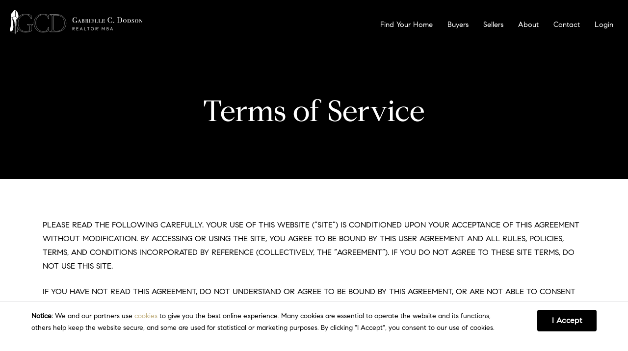

--- FILE ---
content_type: image/svg+xml
request_url: https://media.agentaprd.com/sites/425/gabrielle-logo-white-1.svg
body_size: 6461
content:
<?xml version="1.0" encoding="UTF-8"?> <svg xmlns="http://www.w3.org/2000/svg" viewBox="0 0 618.5 113.91"><path d="m107.79 67.52v2.71c-2.46 0-4.46.51-6.02 1.52-1.55 1.01-2.33 3.36-2.33 7.05v14.75l1.85 1.85v2.71c-4.56 1.95-9.22 3.49-14 4.61-4.77 1.12-9.51 1.68-14.21 1.68-6.29 0-12.04-1.1-17.24-3.31-5.21-2.2-9.69-5.19-13.45-8.95-1.02-1.04-1.97-2.12-2.85-3.25-1.37-1.71-2.58-3.53-3.63-5.46-.85-1.5-1.59-3.06-2.25-4.68-2.07-5.1-3.1-10.54-3.1-16.33s1.07-11.71 3.2-16.92c.38-.93.79-1.83 1.23-2.71.56-1.17 1.18-2.3 1.86-3.39 1.63-2.7 3.55-5.15 5.75-7.35 3.69-3.83 8.03-6.83 13.02-9s10.34-3.26 16.05-3.26c4.92 0 9.56.51 13.94 1.52 4.38 1.02 8.99 2.43 13.83 4.23l2.06 16.6h-2.82c-1.45-6.44-4.21-11.21-8.3-14.32-4.08-3.11-9.67-4.66-16.75-4.66-5.64 0-10.65 1.12-15.03 3.36-4.37 2.24-8.04 5.17-11.01 8.79-2.96 3.61-5.2 7.71-6.72 12.31-1.52 4.59-2.28 9.27-2.28 14.04 0 5.06.78 9.97 2.33 14.7 1.56 4.74 3.89 8.91 7 12.53 3.04 3.69 6.78 6.61 11.23 8.78 4.44 2.17 9.56 3.26 15.34 3.26 5.28 0 9.35-.69 12.21-2.06 2.85-1.37 4.71-2.39 5.58-3.04v-17.03c0-3.69-.87-6.02-2.6-7-1.74-.97-4.38-1.46-7.92-1.46v-2.82c1.88.07 3.98.13 6.29.16 2.32.04 4.63.06 6.94.06s4.68-.02 6.89-.06c2.21-.03 4.18-.09 5.91-.16z" fill="none" stroke="#fff"></path><path d="m181.19 42.36h-1.95c-1.08-6.51-3.53-11.33-7.32-14.48s-9.27-4.72-16.43-4.72c-5.06 0-9.75.92-14.05 2.77-4.3 1.84-8.01 4.43-11.12 7.76s-5.53 7.27-7.27 11.82-2.6 9.58-2.6 15.08c0 6.07.96 11.59 2.87 16.54s4.54 9.2 7.86 12.75c3.32 3.54 7.23 6.27 11.71 8.19s9.29 2.87 14.43 2.87c6.51 0 11.46-1.9 14.86-5.69 3.4-3.8 5.64-8.51 6.73-14.16h2.49l-2.82 17.9c-1.01.65-2.48 1.3-4.39 1.95-1.92.65-4 1.23-6.24 1.74-2.32.51-4.61.92-6.89 1.25s-4.28.49-6.02.49c-6.29 0-12.02-1.01-17.19-3.04-5.17-2.02-9.64-4.95-13.4-8.79-3.76-3.76-6.67-8.31-8.73-13.67-2.06-5.35-3.09-11.35-3.09-18.01 0-6 1.18-11.51 3.53-16.54s5.51-9.38 9.49-13.07c3.9-3.62 8.39-6.44 13.45-8.46s10.27-3.04 15.62-3.04c4.34 0 8.66.54 12.96 1.63 4.3 1.08 8.44 2.42 12.42 4.01l1.08 16.92z" fill="none" stroke="#fff"></path><path d="m196.99 34.44c0-2.02-.15-3.69-.43-4.99-.29-1.3-.8-2.31-1.52-3.04-.8-.8-1.9-1.34-3.31-1.63s-3.24-.43-5.48-.43v-2.71c4.56.07 9.67.11 15.35.11s11.12-.04 16.32-.11c7.01 0 13.29 1.12 18.82 3.36s10.18 5.24 13.94 9c3.83 3.76 6.74 8.06 8.73 12.91 1.99 4.84 2.98 9.87 2.98 15.08s-.94 10.14-2.82 15.02-4.7 9.2-8.46 12.96c-3.83 3.83-8.61 6.89-14.32 9.17s-12.44 3.42-20.18 3.42c-2.17 0-4.56-.02-7.16-.05-2.6-.04-5.28-.05-8.03-.05s-5.44.02-8.08.05c-2.64.04-5.01.05-7.1.05v-2.93c2.24 0 4.07-.13 5.48-.38s2.51-.78 3.31-1.57c.72-.8 1.23-1.9 1.52-3.31s.43-3.24.43-5.48v-54.45zm7.27 54.56c0 2.24.18 4.03.54 5.37s1.05 2.37 2.06 3.09 2.46 1.19 4.34 1.41 4.3.33 7.27.33c6.29 0 11.71-1.01 16.27-3.04 4.56-2.02 8.28-4.73 11.17-8.14 2.96-3.4 5.13-7.38 6.51-11.93 1.37-4.56 2.06-9.33 2.06-14.32 0-5.71-.91-10.83-2.71-15.35-1.81-4.52-4.38-8.37-7.7-11.55-3.4-3.11-7.5-5.51-12.31-7.21s-10.25-2.55-16.32-2.55c-1.3 0-2.51.02-3.63.05-1.12.04-2.15.09-3.09.16-1.01.07-1.88.13-2.6.16-.72.04-1.34.05-1.84.05v63.45z" fill="none" stroke="#fff"></path><g fill="#fff"><path d="m25.05.01c3.12 10.17 3.22 20.78 1.67 31.63 5.67 1.83 9.52 5.01 8.68 7.95 11.01-7.26.66-34.74-10.35-39.58z"></path><path d="m23.54.01c2.51 10.66 3.15 21.16 1.5 31.46-8.26.12-15.02 2.94-14.02 8.12l-5.01-5.7c-1.98-6.67 0-15.9 2.5-17.8 6.02-4.15 9.85-16.52 15.03-16.08z"></path><path d="m34.4 40.02c0-8.38-21.53-9.77-22.37 0 7.58 5.63 10.68 14.78 10.68 30.21.38 11.06.17 24.68.5 43.33.97.43 1.89.49 2.75 0 .39-15.91.33-31 .84-44.16.32-13.46.31-22.37 7.6-29.38z"></path><path d="m36.85 39.4c-.68 1.09-1.3 2.22-1.86 3.39.18-.81.36-1.57.52-2.28z"></path><path d="m39.54 88.89c-.01 1.59-.12 3.18-.36 4.74-.54 5.76-3.39 9.71-10.57 10.25-.84.08-1.66.14-2.46.2-1.06.08-2.09.14-3.07.19-13.7.68-19.96-1.46-21.96-5.23 2.72 3.98 12.26 5.26 21.96 4.53 1.03-.07 2.06-.17 3.08-.29.79-.1 1.57-.2 2.34-.32 6.67-.76 7.61-5.42 8.01-9.56.11-2.39-.16-5.92-.6-9.97 1.05 1.93 2.26 3.75 3.63 5.46z"></path><path d="m11.27 40.71-5.01-5.19c2.27 20.86.5 38.76-5.84 53.32-2.42 8.56 6.01 17.28 13.1 5.79 4.92-8.12 3.48-28.84-2.25-53.92z"></path><path d="m315.32 52.44c0 .18-.29.27-.86.27-1.3 0-2.02.19-2.16.57-.1.26-.14 1.3-.14 3.12v1.15c-1.25 1.05-2.44 1.79-3.56 2.22-1.13.43-2.48.64-4.07.64-3.79 0-6.8-1.13-9.04-3.4-2.23-2.27-3.35-5.35-3.35-9.23s1.09-7.12 3.28-9.54c2.18-2.42 5.06-3.64 8.64-3.64 1.56 0 3.26.43 5.11 1.3.55.26 1.01.4 1.37.4.46 0 .76-.29.9-.86.12-.34.26-.5.43-.5.19 0 .29.11.29.32 0 .02-.02.25-.06.68-.15 1.42-.21 2.46-.19 3.13v1.94c.02.98.01 1.6-.04 1.84s-.18.36-.4.36-.34-.17-.36-.51c-.12-2.31-.79-4.14-2.02-5.48-1.22-1.34-2.83-2.01-4.82-2.01-2.5 0-4.47 1.11-5.92 3.34s-2.18 5.27-2.18 9.12.74 6.69 2.21 8.86c1.48 2.18 3.47 3.27 5.99 3.27 1.92 0 3.24-.55 3.96-1.66.36-.55.54-1.56.54-3 0-1.21-.11-1.92-.34-2.13-.23-.22-1.01-.31-2.36-.29-.34 0-.55-.02-.65-.05s-.14-.1-.14-.21c0-.24.26-.35.79-.35h.65c.53.02 1.85.02 3.96 0h3.82c.48 0 .72.11.72.34z"></path><path d="m333.17 59.81c0 .14-.24.22-.72.22h-7.09c-.43 0-.65-.1-.65-.29s.43-.3 1.3-.32c1.03-.02 1.55-.14 1.55-.36 0-.05-.07-.27-.22-.68-.05-.19-.32-.99-.83-2.4l-.43-1.22h-5.15c-.98 2.47-1.48 3.9-1.48 4.28 0 .22.14.34.43.36l.47.04h.54l.32.11c.29 0 .43.07.43.22 0 .17-.25.25-.76.25-.07 0-.5-.02-1.28-.05-.78-.04-1.47-.05-2.07-.05h-.32l-.32.05-.4.05h-.07c-.38 0-.58-.07-.58-.22 0-.17.16-.26.47-.29.43-.02.72-.05.86-.07.41-.07.67-.18.79-.32.14-.07.73-1.44 1.76-4.11.41-1.08.8-2.09 1.19-3.03.14-.34.24-.59.29-.76s.14-.42.29-.76c.41-.99.98-2.48 1.73-4.48l.54-1.51.25-.65c.14-.36.29-.54.43-.54.07 0 .23.34.47 1.01.72 1.75 2.58 6.38 5.58 13.9.29.74.56 1.14.83 1.19.07.02.46.06 1.15.11.46.02.68.13.68.32zm-7.31-5.65-2.32-6.15c-.58 1.44-1.39 3.49-2.41 6.15h4.72z"></path><path d="m347.93 55.7c0 1.1-.4 2.02-1.21 2.74-.8.72-1.91 1.19-3.33 1.4-.84.12-2.7.18-5.58.18h-2.77c-.17.02-.25-.06-.25-.25 0-.14.05-.23.14-.25.1-.02.38-.04.86-.04s.76-.05.83-.14c.07-.1.11-.4.11-.9v-13c0-.62-.04-.99-.11-1.1s-.46-.17-1.15-.2c-.5-.02-.76-.11-.76-.25 0-.19.26-.29.79-.29h.61c.26 0 .97.02 2.12.07h1.73c1.66.02 2.7.06 3.13.11.58.05 1.1.16 1.58.32 1.73.62 2.59 1.72 2.59 3.28 0 2.18-1.68 3.48-5.04 3.89l.04.11c1.75.02 3.13.43 4.14 1.21s1.51 1.82 1.51 3.11zm-3.89-8.08c0-1.57-.36-2.57-1.07-2.97-.41-.24-1.08-.36-2.04-.36-.4 0-.7.01-.89.04l-.29.04v6.66c1.28-.02 2.17-.14 2.64-.36 1.09-.5 1.64-1.52 1.64-3.04zm.76 7.81c0-2.53-1.43-3.8-4.29-3.8h-.75v7.2c0 .29.06.46.18.52s.46.09 1.04.09c2.55 0 3.82-1.34 3.82-4.01z"></path><path d="m366.69 59.09c0 .77-.67 1.15-2.01 1.15s-2.34-.49-3.16-1.47c-.36-.43-.6-.86-.72-1.29s-.26-1.45-.43-3.05c-.12-1.03-.45-1.75-.99-2.15-.54-.41-1.46-.63-2.78-.68v7.42c-.07.34.53.5 1.81.5.26 0 .39.08.39.25s-.17.25-.5.25h-5.8c-.67 0-1.01-.08-1.01-.24 0-.18.12-.27.36-.27h.5c.82 0 1.22-.17 1.22-.5v-14.22c0-.26-.07-.44-.2-.52s-.48-.13-1.04-.13-.85-.1-.85-.29c0-.17.17-.25.5-.25h6.8c1.61 0 2.9.33 3.87.99s1.46 1.52 1.46 2.6c0 1.17-.52 2.12-1.55 2.85s-2.48 1.15-4.36 1.27c2.02.22 3.4.74 4.16 1.58s1.24 2.34 1.46 4.52c.14 1.48.59 2.22 1.33 2.22.12 0 .18-.04.18-.11 0-.02-.03-.1-.09-.23s-.09-.23-.09-.3c0-.44.24-.67.72-.67.53 0 .79.25.79.76zm-5.69-11.65c0-2.15-1.06-3.22-3.18-3.22-.55 0-.89.05-1.02.16s-.2.36-.2.77v5.87c2.93 0 4.39-1.19 4.39-3.58z"></path><path d="m376.12 59.77c0 .14-.11.22-.32.22h-6.05c-.41 0-.61-.06-.61-.19 0-.17.26-.26.79-.28.72-.05 1.1-.13 1.13-.25.04-.12.05-.64.05-1.56v-11.67c0-.94-.02-1.49-.07-1.65s-.23-.25-.54-.27h-1.08c-.22 0-.32-.08-.32-.25s.16-.25.47-.25h.22 5.72c.38 0 .58.1.58.29 0 .14-.41.23-1.22.25-.34 0-.54.05-.61.16s-.11.44-.11.99v13.57c0 .24.09.4.27.47s.61.13 1.28.18c.29.02.43.11.43.25z"></path><path d="m393.22 56.11s-.02.18-.05.46-.05.53-.05.75v2.09c0 .22.04.46.11.72l-6.01-.11-6.88.11c-.51 0-.76-.1-.76-.29 0-.22.14-.33.43-.33.77 0 1.22-.05 1.35-.16s.2-.5.2-1.17v-12.38c0-.98-.08-1.51-.25-1.57s-.59-.09-1.26-.09c-.29 0-.43-.08-.43-.25 0-.19.16-.29.47-.29h12.31v.25l.04.53c.05.35.14 1.42.29 3.19.02.12.04.26.04.43 0 .31-.08.46-.25.46-.22 0-.37-.24-.47-.72-.33-1.82-.97-2.89-1.9-3.2-.53-.17-1.77-.25-3.73-.25h-1.83v6.73h.86c1.52 0 2.46-.13 2.82-.38s.6-.94.71-2.07c.07-.67.22-1.01.43-1.01.24 0 .36.24.36.72 0 .29-.02.73-.05 1.33-.04.6-.05 1.06-.05 1.37 0 1.56.03 2.63.08 3.2.02.19.03.35.03.47 0 .38-.12.58-.35.58-.21 0-.36-.3-.43-.9-.14-1.3-.38-2.07-.71-2.32s-1.27-.38-2.81-.38h-.89v7.78c3.51-.02 5.58-.12 6.2-.29.96-.26 1.52-1.42 1.68-3.46.02-.36.16-.54.4-.54s.36.33.36.99z"></path><path d="m410.18 56.75c0 1.34-.02 2.47-.07 3.38-.14.02-.32.04-.54.04-.02 0-.21-.02-.56-.05-.35-.04-.8-.05-1.35-.05h-1.69l-6.16-.07h-2.95c-.31 0-.47-.08-.47-.24 0-.13.47-.24 1.4-.3.26-.02.43-.08.49-.18s.09-.36.09-.79v-12.09c0-1.35-.11-2.06-.32-2.13-.1-.05-.31-.07-.63-.07s-.53-.01-.63-.04c-.26 0-.4-.1-.4-.29 0-.17.16-.25.47-.25h5.83c.46 0 .69.1.69.3 0 .13-.4.21-1.19.24-.38.02-.61.11-.68.25s-.11.66-.11 1.55v13.39c.96.02 1.65.04 2.08.04 2.58 0 4.19-.25 4.84-.76.53-.41.86-1.27 1-2.59.05-.58.18-.86.4-.86.31 0 .47.53.47 1.58z"></path><path d="m426.88 56.75c0 1.34-.02 2.47-.07 3.38-.14.02-.32.04-.54.04-.02 0-.21-.02-.56-.05-.35-.04-.8-.05-1.35-.05h-1.69l-6.16-.07h-2.95c-.31 0-.47-.08-.47-.24 0-.13.47-.24 1.4-.3.26-.02.43-.08.49-.18s.09-.36.09-.79v-12.09c0-1.35-.11-2.06-.32-2.13-.1-.05-.31-.07-.63-.07s-.53-.01-.63-.04c-.26 0-.4-.1-.4-.29 0-.17.16-.25.47-.25h5.83c.46 0 .69.1.69.3 0 .13-.4.21-1.19.24-.38.02-.61.11-.68.25s-.11.66-.11 1.55v13.39c.96.02 1.65.04 2.08.04 2.58 0 4.19-.25 4.84-.76.53-.41.86-1.27 1-2.59.05-.58.18-.86.4-.86.31 0 .47.53.47 1.58z"></path><path d="m443.44 56.11s-.02.18-.05.46-.05.53-.05.75v2.09c0 .22.04.46.11.72l-6.01-.11-6.88.11c-.51 0-.76-.1-.76-.29 0-.22.14-.33.43-.33.77 0 1.22-.05 1.35-.16s.2-.5.2-1.17v-12.38c0-.98-.08-1.51-.25-1.57s-.59-.09-1.26-.09c-.29 0-.43-.08-.43-.25 0-.19.16-.29.47-.29h12.31v.25l.04.53c.05.35.14 1.42.29 3.19.02.12.04.26.04.43 0 .31-.08.46-.25.46-.22 0-.37-.24-.47-.72-.33-1.82-.97-2.89-1.9-3.2-.53-.17-1.77-.25-3.73-.25h-1.83v6.73h.86c1.52 0 2.46-.13 2.82-.38s.6-.94.71-2.07c.07-.67.22-1.01.43-1.01.24 0 .36.24.36.72 0 .29-.02.73-.05 1.33-.04.6-.05 1.06-.05 1.37 0 1.56.03 2.63.08 3.2.02.19.03.35.03.47 0 .38-.12.58-.35.58-.21 0-.36-.3-.43-.9-.14-1.3-.38-2.07-.71-2.32s-1.27-.38-2.81-.38h-.89v7.78c3.51-.02 5.58-.12 6.2-.29.96-.26 1.52-1.42 1.68-3.46.02-.36.16-.54.4-.54s.36.33.36.99z"></path><path d="m476.2 51.92s-.02.3-.07.97c-.1 1.34-.14 2.69-.14 4.03 0 .17.02.47.07.92.05.44.07.98.07 1.6v.32c0 .31-.1.47-.29.47s-.36-.18-.5-.54c-.34-.84-.67-1.36-1.01-1.55-1.73 1.51-3.8 2.27-6.23 2.27-3.53 0-6.45-1.23-8.77-3.69s-3.47-5.56-3.47-9.31 1.06-6.85 3.19-9.23 4.87-3.58 8.23-3.58c1.22 0 2.2.1 2.93.31.73.2 1.64.62 2.72 1.24.53.31.92.47 1.19.47.22 0 .42-.19.61-.58.31-.67.56-1.01.76-1.01s.29.1.29.29c0 .1-.02.25-.07.47-.26 1.15-.4 3.31-.4 6.48 0 .46-.04.72-.11.79s-.17.11-.29.11c-.24 0-.4-.23-.47-.68-.31-1.92-.76-3.35-1.33-4.28-1.18-1.92-3.02-2.88-5.54-2.88-1.94 0-3.48.65-4.61 1.94-2.04 2.33-3.06 5.74-3.06 10.22 0 4.01.84 7.12 2.52 9.32 1.46 1.92 3.41 2.88 5.83 2.88 1.25 0 2.39-.31 3.42-.94 1.03-.62 1.83-1.48 2.39-2.57s1-2.41 1.31-3.94c.12-.58.28-.86.47-.86.24 0 .36.18.36.54z"></path><path d="m486.17 58.31c0 .53-.19.99-.56 1.36-.37.38-.82.56-1.35.56s-1.01-.19-1.39-.56c-.37-.38-.56-.84-.56-1.4s.19-.99.56-1.36c.37-.38.83-.56 1.39-.56s.98.19 1.35.56c.37.38.56.84.56 1.4z"></path><path d="m523.5 47.49c0 4.24-1.48 7.53-4.43 9.89-2.16 1.73-5.05 2.6-8.68 2.6h-9.76c-.46 0-.68-.12-.68-.36 0-.22.38-.32 1.15-.32.98 0 1.6-.18 1.84-.54.1-.17.14-.62.14-1.37v-19.4c0-1.18-.09-1.86-.27-2.05s-.8-.29-1.85-.29c-.55 0-.83-.13-.83-.4 0-.19.2-.29.61-.29h.79 5.47c4.32 0 7.38.3 9.18.9 2.18.72 3.95 2.15 5.29 4.28s2.02 4.58 2.02 7.35zm-4.03-.14c0-4-.78-6.93-2.34-8.79-1.56-1.87-4-2.8-7.31-2.8-1.61 0-2.58.17-2.92.51-.14.17-.22.75-.22 1.73v19.21c0 .67.02 1.08.05 1.23s.14.27.31.36c.58.29 1.79.43 3.64.43 2.59 0 4.68-.91 6.26-2.74 1.68-1.93 2.52-4.97 2.52-9.14z"></path><path d="m543.91 51.9c0 2.32-.76 4.29-2.27 5.91s-3.36 2.42-5.54 2.42c-2.33 0-4.29-.82-5.89-2.46s-2.39-3.65-2.39-6.02.76-4.48 2.29-6.05c1.52-1.57 3.47-2.35 5.85-2.35s4.15.82 5.67 2.46 2.29 3.67 2.29 6.09zm-3.38.11c0-2.78-.56-4.97-1.69-6.57-.72-1.03-1.72-1.54-2.99-1.54-1.75 0-3.02.96-3.82 2.87-.55 1.34-.83 3.04-.83 5.1 0 2.47.43 4.39 1.3 5.78.86 1.39 2.06 2.08 3.6 2.08 2.95 0 4.43-2.57 4.43-7.72z"></path><path d="m564.32 51.8c0 2.81-1.08 4.99-3.24 6.53-1.56 1.11-3.56 1.66-6.01 1.66.07 0-.21 0-.85 0h-3.73s-.17 0-.65 0h-1.76c-.41 0-.61-.11-.61-.34 0-.2.14-.29.43-.27h.83c.48.02.74-.11.79-.39.05-.1.07-.51.07-1.25v-11.5c0-1.15-.02-1.76-.07-1.83-.12-.14-.54-.23-1.26-.25-.43 0-.65-.08-.65-.25 0-.19.22-.29.65-.29h.32 3.71c3.14 0 5.38.19 6.7.58 1.58.46 2.87 1.39 3.85 2.8s1.48 3.01 1.48 4.82zm-3.46-.13c0-4.97-2.01-7.45-6.02-7.45-1.22 0-1.89.07-2.03.2-.13.13-.2.57-.2 1.31v12.71c0 .43.1.7.3.79.2.1.72.14 1.56.14 4.25 0 6.38-2.57 6.38-7.7z"></path><path d="m579.34 55.36c0 1.34-.58 2.49-1.73 3.44-1.15.96-2.54 1.43-4.18 1.43-1.22 0-2.48-.37-3.78-1.12-.14-.05-.24-.07-.29-.07-.14 0-.23.11-.25.34s-.06.42-.11.59-.17.25-.36.25c-.24 0-.36-.12-.36-.36 0-.05.02-.41.07-1.08s.07-1.25.07-1.73v-1.84c0-.46.12-.68.36-.68s.42.37.54 1.12c.46 2.64 1.87 3.96 4.25 3.96 2.02 0 3.02-1 3.02-3.01 0-.88-.24-1.6-.72-2.15s-1.42-1.17-2.81-1.86c-1.82-.91-2.99-1.62-3.49-2.15-.65-.69-.97-1.55-.97-2.58 0-1.31.48-2.4 1.44-3.24.96-.85 2.17-1.27 3.64-1.27.91 0 1.88.28 2.92.83.12.07.22.11.29.11.17 0 .28-.17.32-.52.05-.35.19-.52.43-.52s.36.12.36.36c0 .05-.01.14-.04.29-.05.38-.07.88-.07 1.48 0 .36.04 1.01.11 1.94.02.1.04.2.04.32 0 .29-.1.43-.29.43-.22 0-.37-.21-.47-.64-.22-1.05-.65-1.88-1.31-2.52-.66-.63-1.43-.95-2.32-.95-1.73 0-2.59.92-2.59 2.76 0 .81.23 1.48.68 2.01.24.29.5.51.79.68s1.13.59 2.52 1.25c1.56.77 2.66 1.5 3.31 2.2s.97 1.54.97 2.49z"></path><path d="m599.07 51.9c0 2.32-.76 4.29-2.27 5.91s-3.36 2.42-5.54 2.42c-2.33 0-4.29-.82-5.89-2.46s-2.39-3.65-2.39-6.02.76-4.48 2.29-6.05c1.52-1.57 3.47-2.35 5.85-2.35s4.15.82 5.67 2.46 2.29 3.67 2.29 6.09zm-3.38.11c0-2.78-.56-4.97-1.69-6.57-.72-1.03-1.72-1.54-2.99-1.54-1.75 0-3.02.96-3.82 2.87-.55 1.34-.83 3.04-.83 5.1 0 2.47.43 4.39 1.3 5.78.86 1.39 2.06 2.08 3.6 2.08 2.95 0 4.43-2.57 4.43-7.72z"></path><path d="m618.5 43.86c0 .17-.26.25-.79.25h-.9c-.22 0-.34.05-.38.14-.04.1-.05.42-.05.98v13.27c0 .87-.01 1.38-.04 1.52-.02.14-.13.22-.32.22-.26 0-1.12-1.01-2.56-3.02-.17-.26-.43-.63-.79-1.08-.05-.07-.18-.25-.39-.54-1.2-1.59-3.37-4.58-6.52-8.98v11.42c0 .89.13 1.37.38 1.41s.71.07 1.39.07h.14c.29 0 .43.08.43.23 0 .18-.26.27-.79.27-.1 0-.49-.02-1.19-.07-.36-.02-.68-.04-.97-.04-.24 0-.48.01-.72.04-.46.05-.95.07-1.48.07-.38 0-.58-.09-.58-.27 0-.16.23-.23.68-.23h.32l.47-.04c.58-.05.88-.16.9-.33.02-.1.04-.45.04-1.05v-9.97c0-1.81-.11-2.9-.32-3.26-.29-.48-.85-.73-1.69-.73-.6 0-.9-.1-.9-.3 0-.16.16-.24.47-.24h4.57l8.5 11.7v-10.01c0-.6-.02-.95-.07-1.04-.05-.1-.24-.14-.58-.14h-.97c-.46 0-.68-.09-.68-.27 0-.11.11-.18.34-.2s1.04-.03 2.43-.03c1.32 0 2.09.01 2.3.03.22.02.32.09.32.22z"></path><path d="m302.75 95.06h-2.26l-6.18-6.18h-.54v6.18h-1.64v-14h5.42c.8 0 1.52.17 2.15.52s1.13.82 1.48 1.41.53 1.24.53 1.93-.19 1.37-.56 1.96-.91 1.05-1.61 1.4-1.52.52-2.47.52h-.58zm-5.68-7.76c.99 0 1.72-.22 2.2-.67s.72-1.02.72-1.71c0-.64-.21-1.18-.64-1.61s-1.03-.65-1.8-.65h-3.78v4.64z"></path><path d="m311.91 82.66v4.4h6.68v1.6h-6.68v4.8h7.06v1.6h-8.7v-14h8.7v1.6z"></path><path d="m336.47 91.9h-7.32l-1.42 3.16h-1.74l6.3-14h1.04l6.3 14h-1.74zm-.66-1.48-3-6.68-3 6.68z"></path><path d="m356.13 93.46v1.6h-8.98v-14h1.64v12.4z"></path><path d="m371.23 82.66h-4.54v12.4h-1.64v-12.4h-4.54v-1.6h10.72z"></path><path d="m380.65 94.33c-1.11-.65-1.98-1.53-2.62-2.64s-.96-2.32-.96-3.63.32-2.52.96-3.63 1.51-1.99 2.62-2.64 2.31-.97 3.62-.97 2.51.32 3.62.97 1.98 1.53 2.62 2.64.96 2.32.96 3.63-.32 2.52-.96 3.63-1.51 1.99-2.62 2.64-2.31.97-3.62.97-2.51-.32-3.62-.97zm6.41-1.39c.85-.51 1.51-1.19 2-2.06s.73-1.81.73-2.82-.24-1.95-.73-2.82-1.15-1.55-2-2.06-1.78-.76-2.79-.76-1.94.25-2.79.76-1.51 1.19-2 2.06-.73 1.81-.73 2.82.24 1.95.73 2.82 1.15 1.55 2 2.06 1.78.76 2.79.76 1.94-.25 2.79-.76z"></path><path d="m410.05 95.06h-2.26l-6.18-6.18h-.54v6.18h-1.64v-14h5.42c.8 0 1.52.17 2.15.52s1.13.82 1.48 1.41.53 1.24.53 1.93-.19 1.37-.56 1.96-.91 1.05-1.61 1.4-1.52.52-2.47.52h-.58zm-5.68-7.76c.99 0 1.72-.22 2.2-.67s.72-1.02.72-1.71c0-.64-.21-1.18-.64-1.61s-1.03-.65-1.8-.65h-3.78v4.64z"></path><path d="m428.92 81.06h1.52l5.3 7.96 5.32-7.96h1.5v14h-1.64v-10.94l-4.62 6.92h-1.12l-4.62-6.96v10.98h-1.64z"></path><path d="m459.96 89.09c.37.57.56 1.24.56 2.01s-.19 1.44-.57 2.04-.89 1.07-1.53 1.41-1.33.51-2.08.51h-5.02v-14h4.58c.77 0 1.48.16 2.13.47s1.16.75 1.54 1.31.57 1.19.57 1.9-.15 1.31-.46 1.85-.75.96-1.34 1.25c.71.27 1.25.68 1.62 1.25zm-7-6.43v4.56h2.84c.83 0 1.48-.23 1.95-.68s.71-1.01.71-1.68c0-.63-.23-1.15-.7-1.57s-1.1-.63-1.9-.63zm5.12 10.17c.51-.42.76-1 .76-1.73 0-.69-.26-1.27-.77-1.72s-1.27-.68-2.27-.68h-2.84v4.76h2.84c1.01 0 1.77-.21 2.28-.63z"></path><path d="m477.36 91.9h-7.32l-1.42 3.16h-1.74l6.3-14h1.04l6.3 14h-1.74zm-.66-1.48-3-6.68-3 6.68z"></path><path d="m413.02 85.65c-.33-.19-.59-.45-.78-.78s-.29-.69-.29-1.08.1-.75.29-1.08.45-.59.78-.78.69-.29 1.08-.29.75.1 1.08.29.59.45.78.78.29.69.29 1.08-.1.75-.29 1.08-.45.59-.78.78-.69.29-1.08.29-.75-.1-1.08-.29zm1.97-.3c.27-.16.49-.38.64-.66.16-.28.24-.58.24-.9s-.08-.63-.24-.91-.37-.5-.64-.66-.57-.24-.9-.24-.63.08-.9.24-.49.38-.64.66c-.16.28-.24.58-.24.91s.08.63.24.9c.16.28.37.5.64.66s.57.25.9.25.63-.08.9-.25zm-1.67-2.74h.93c.13 0 .26.03.37.09s.2.14.26.24.1.21.1.34c0 .17-.06.31-.17.43s-.26.19-.45.22l.69 1.02h-.41l-.66-1h-.29v1h-.36v-2.34zm.84 1.01c.14 0 .24-.03.32-.09s.11-.15.11-.26c0-.1-.03-.18-.1-.24-.06-.06-.15-.09-.25-.09h-.57v.68z"></path></g></svg> 

--- FILE ---
content_type: image/svg+xml
request_url: https://media.agentaprd.com/sites/425/compass-RE-white-logo.svg
body_size: 1014
content:
<?xml version="1.0" encoding="UTF-8"?> <svg xmlns="http://www.w3.org/2000/svg" id="Layer_2" viewBox="0 0 2343.49 234.92"><defs><style>.cls-1{fill:#fff;}</style></defs><g id="Layer_1-2"><g><g><path class="cls-1" d="M817.9,6.94c-1.15,0-2.11,.62-2.68,1.5l-121.01,163.54L573.19,8.44c-.58-.89-1.54-1.5-2.68-1.5-1.79,0-3.23,1.41-3.23,3.15V227.99h32V99.31l93.04,124.81c.45,.53,1.13,.89,1.88,.89s1.42-.36,1.87-.89l93.04-124.81V227.99h32V10.09c0-1.74-1.45-3.15-3.22-3.15"></path><path class="cls-1" d="M1016.88,6.94h-106.64V227.99h32v-79.23h74.64c39.16,0,70.9-31.74,70.9-70.92s-31.74-70.9-70.9-70.9Zm0,109.82h-74.64V38.93h74.64c21.46,0,38.91,17.47,38.91,38.91s-17.45,38.91-38.91,38.91Z"></path><path class="cls-1" d="M185.02,169.69c-15.64,20.19-40.11,33.22-67.58,33.22-47.11,0-85.46-38.33-85.46-85.46S70.34,32.01,117.45,32.01c27.47,0,51.93,13.03,67.58,33.22l22.98-22.58C186.46,16.6,153.9,0,117.45,0,52.59,0,0,52.59,0,117.46s52.59,117.46,117.45,117.46c36.45,0,69.01-16.6,90.55-42.64l-22.98-22.58Z"></path><path class="cls-1" d="M1455.45,231.93c-37.02,0-62.87-20.48-78.04-37.66l22.55-22.02c5.66,7.32,24.65,28.4,55.49,28.4,28.83,0,48.95-14.5,48.95-35.27,0-17.76-12.09-29.71-36.95-36.52l-26.97-6.13c-57.68-14.12-57.68-48.68-57.68-60.03,0-35.71,28.84-59.71,71.76-59.71,28.18,0,52.15,10.72,73.3,32.79l-22.56,22.04c-5.78-6.05-24.75-23.56-50.74-23.56s-39.75,10.36-39.75,28.44c0,5.38,2.04,23.39,28.37,29.04l24.53,5.52c44.93,10.55,68.7,34.1,68.7,68.11,0,37.94-34.8,66.54-80.95,66.54"></path><path class="cls-1" d="M1670.91,231.93c-37.02,0-62.87-20.48-78.04-37.66l22.55-22.02c5.66,7.32,24.65,28.4,55.49,28.4,28.83,0,48.96-14.5,48.96-35.27,0-17.76-12.09-29.71-36.96-36.52l-26.97-6.13c-57.67-14.12-57.67-48.68-57.67-60.03,0-35.71,28.83-59.71,71.75-59.71,28.18,0,52.15,10.72,73.3,32.79l-22.55,22.04c-5.79-6.05-24.76-23.56-50.75-23.56s-39.75,10.36-39.75,28.44c0,5.38,2.05,23.39,28.37,29.04l24.53,5.52c44.94,10.55,68.71,34.1,68.71,68.11,0,37.94-34.81,66.54-80.96,66.54"></path><g><path class="cls-1" d="M381.78,0c-64.87,0-117.46,52.6-117.46,117.46s52.59,117.46,117.46,117.46,117.46-52.59,117.46-117.46S446.66,0,381.78,0Zm0,202.93c-47.12,0-85.46-38.34-85.46-85.47s38.33-85.46,85.46-85.46,85.46,38.33,85.46,85.46-38.33,85.47-85.46,85.47Z"></path><rect class="cls-1" x="326.45" y="101.46" width="110.66" height="32" transform="translate(28.72 304.28) rotate(-44.99)"></rect></g><path class="cls-1" d="M1221.08,6.83c-.51-1.09-1.61-1.85-2.91-1.85s-2.41,.76-2.91,1.85l-116.68,221.16h36.2l29.87-56.66h107.04l29.87,56.66h36.19L1221.08,6.83Zm-39.56,132.51l36.65-69.5,36.64,69.5h-73.29Z"></path></g><g><path class="cls-1" d="M1929.41,6.92h116.87c35.06,0,63.49,28.43,63.49,63.49s-28.43,63.49-63.49,63.49h-18.95l93.81,94.13h-28.43l-94.13-94.13h-48.96v94.13h-20.21V6.92Zm116.87,106.76c24.01,0,43.27-19.27,43.27-43.27s-19.27-43.27-43.27-43.27h-96.65V113.68h96.65Z"></path><path class="cls-1" d="M2182.41,6.92h160.14V27.13h-139.92V107.36h132.66v20.21h-132.66v80.23h140.87v20.21h-161.09V6.92Z"></path></g></g></g></svg> 